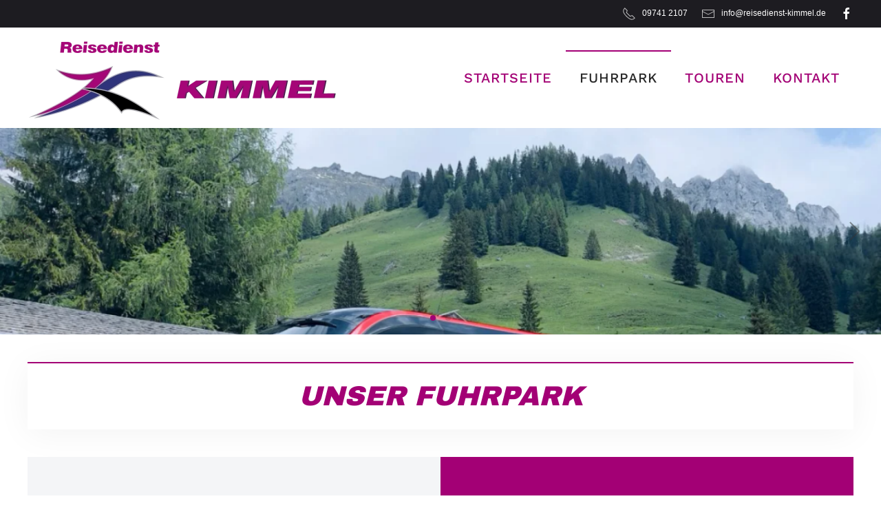

--- FILE ---
content_type: text/html; charset=UTF-8
request_url: https://www.reisedienst-kimmel.de/fuhrpark/
body_size: 10011
content:
<!DOCTYPE html>
<html lang="de">
    <head>
        <meta charset="UTF-8">
        <meta name="viewport" content="width=device-width, initial-scale=1">
        <link rel="icon" href="/wp-content/themes/yootheme/packages/theme-wordpress/assets/images/favicon.png" sizes="any">
                <link rel="apple-touch-icon" href="/wp-content/themes/yootheme/packages/theme-wordpress/assets/images/apple-touch-icon.png">
                <meta name='robots' content='index, follow, max-image-preview:large, max-snippet:-1, max-video-preview:-1' />

	<!-- This site is optimized with the Yoast SEO plugin v26.8 - https://yoast.com/product/yoast-seo-wordpress/ -->
	<title>Fuhrpark - Reisedienst Kimmel GmbH</title>
	<link rel="canonical" href="https://www.reisedienst-kimmel.de/fuhrpark/" />
	<meta property="og:locale" content="de_DE" />
	<meta property="og:type" content="article" />
	<meta property="og:title" content="Fuhrpark - Reisedienst Kimmel GmbH" />
	<meta property="og:description" content="Unser Fuhrpark Neoplan Starliner C Neoplan Starliner C 52 Fahrgastsitze 2 Begleitersitze Luxusliner mit Top Ausstattung 505 PS Baujahr 2015 Neoplan Starliner C Reisebus Neoplan Cityliner L 61 Fahrgastsitze 2 Begleitersitze WC Klimaanlage Kühlschränke neuste Audioanlage neuste Sicherheitstechnik Baujahr 2018 505 PS MERCEDES V KLASSE Mercedes V Klasse VIP shuttle 300 d Viermatic 6 Ledersitze [&hellip;]" />
	<meta property="og:url" content="https://www.reisedienst-kimmel.de/fuhrpark/" />
	<meta property="og:site_name" content="Reisedienst Kimmel GmbH" />
	<meta property="article:modified_time" content="2025-03-25T11:57:23+00:00" />
	<meta name="twitter:card" content="summary_large_image" />
	<meta name="twitter:label1" content="Geschätzte Lesezeit" />
	<meta name="twitter:data1" content="1 Minute" />
	<script type="application/ld+json" class="yoast-schema-graph">{"@context":"https://schema.org","@graph":[{"@type":"WebPage","@id":"https://www.reisedienst-kimmel.de/fuhrpark/","url":"https://www.reisedienst-kimmel.de/fuhrpark/","name":"Fuhrpark - Reisedienst Kimmel GmbH","isPartOf":{"@id":"https://www.reisedienst-kimmel.de/#website"},"datePublished":"2022-11-01T08:57:06+00:00","dateModified":"2025-03-25T11:57:23+00:00","breadcrumb":{"@id":"https://www.reisedienst-kimmel.de/fuhrpark/#breadcrumb"},"inLanguage":"de","potentialAction":[{"@type":"ReadAction","target":["https://www.reisedienst-kimmel.de/fuhrpark/"]}]},{"@type":"BreadcrumbList","@id":"https://www.reisedienst-kimmel.de/fuhrpark/#breadcrumb","itemListElement":[{"@type":"ListItem","position":1,"name":"Startseite","item":"https://www.reisedienst-kimmel.de/"},{"@type":"ListItem","position":2,"name":"Fuhrpark"}]},{"@type":"WebSite","@id":"https://www.reisedienst-kimmel.de/#website","url":"https://www.reisedienst-kimmel.de/","name":"Reisedienst Kimmel GmbH","description":"Omnibus Reiseunternehmen","potentialAction":[{"@type":"SearchAction","target":{"@type":"EntryPoint","urlTemplate":"https://www.reisedienst-kimmel.de/?s={search_term_string}"},"query-input":{"@type":"PropertyValueSpecification","valueRequired":true,"valueName":"search_term_string"}}],"inLanguage":"de"}]}</script>
	<!-- / Yoast SEO plugin. -->


<link rel='dns-prefetch' href='//master.berendsohn-digitalservice.de' />
<link rel="alternate" type="application/rss+xml" title="Reisedienst Kimmel GmbH &raquo; Feed" href="https://www.reisedienst-kimmel.de/feed/" />
<link rel="alternate" type="application/rss+xml" title="Reisedienst Kimmel GmbH &raquo; Kommentar-Feed" href="https://www.reisedienst-kimmel.de/comments/feed/" />
<link rel="alternate" title="oEmbed (JSON)" type="application/json+oembed" href="https://www.reisedienst-kimmel.de/wp-json/oembed/1.0/embed?url=https%3A%2F%2Fwww.reisedienst-kimmel.de%2Ffuhrpark%2F" />
<link rel="alternate" title="oEmbed (XML)" type="text/xml+oembed" href="https://www.reisedienst-kimmel.de/wp-json/oembed/1.0/embed?url=https%3A%2F%2Fwww.reisedienst-kimmel.de%2Ffuhrpark%2F&#038;format=xml" />
<style id='wp-img-auto-sizes-contain-inline-css' type='text/css'>
img:is([sizes=auto i],[sizes^="auto," i]){contain-intrinsic-size:3000px 1500px}
/*# sourceURL=wp-img-auto-sizes-contain-inline-css */
</style>
<style id='wp-emoji-styles-inline-css' type='text/css'>

	img.wp-smiley, img.emoji {
		display: inline !important;
		border: none !important;
		box-shadow: none !important;
		height: 1em !important;
		width: 1em !important;
		margin: 0 0.07em !important;
		vertical-align: -0.1em !important;
		background: none !important;
		padding: 0 !important;
	}
/*# sourceURL=wp-emoji-styles-inline-css */
</style>
<style id='wp-block-library-inline-css' type='text/css'>
:root{--wp-block-synced-color:#7a00df;--wp-block-synced-color--rgb:122,0,223;--wp-bound-block-color:var(--wp-block-synced-color);--wp-editor-canvas-background:#ddd;--wp-admin-theme-color:#007cba;--wp-admin-theme-color--rgb:0,124,186;--wp-admin-theme-color-darker-10:#006ba1;--wp-admin-theme-color-darker-10--rgb:0,107,160.5;--wp-admin-theme-color-darker-20:#005a87;--wp-admin-theme-color-darker-20--rgb:0,90,135;--wp-admin-border-width-focus:2px}@media (min-resolution:192dpi){:root{--wp-admin-border-width-focus:1.5px}}.wp-element-button{cursor:pointer}:root .has-very-light-gray-background-color{background-color:#eee}:root .has-very-dark-gray-background-color{background-color:#313131}:root .has-very-light-gray-color{color:#eee}:root .has-very-dark-gray-color{color:#313131}:root .has-vivid-green-cyan-to-vivid-cyan-blue-gradient-background{background:linear-gradient(135deg,#00d084,#0693e3)}:root .has-purple-crush-gradient-background{background:linear-gradient(135deg,#34e2e4,#4721fb 50%,#ab1dfe)}:root .has-hazy-dawn-gradient-background{background:linear-gradient(135deg,#faaca8,#dad0ec)}:root .has-subdued-olive-gradient-background{background:linear-gradient(135deg,#fafae1,#67a671)}:root .has-atomic-cream-gradient-background{background:linear-gradient(135deg,#fdd79a,#004a59)}:root .has-nightshade-gradient-background{background:linear-gradient(135deg,#330968,#31cdcf)}:root .has-midnight-gradient-background{background:linear-gradient(135deg,#020381,#2874fc)}:root{--wp--preset--font-size--normal:16px;--wp--preset--font-size--huge:42px}.has-regular-font-size{font-size:1em}.has-larger-font-size{font-size:2.625em}.has-normal-font-size{font-size:var(--wp--preset--font-size--normal)}.has-huge-font-size{font-size:var(--wp--preset--font-size--huge)}.has-text-align-center{text-align:center}.has-text-align-left{text-align:left}.has-text-align-right{text-align:right}.has-fit-text{white-space:nowrap!important}#end-resizable-editor-section{display:none}.aligncenter{clear:both}.items-justified-left{justify-content:flex-start}.items-justified-center{justify-content:center}.items-justified-right{justify-content:flex-end}.items-justified-space-between{justify-content:space-between}.screen-reader-text{border:0;clip-path:inset(50%);height:1px;margin:-1px;overflow:hidden;padding:0;position:absolute;width:1px;word-wrap:normal!important}.screen-reader-text:focus{background-color:#ddd;clip-path:none;color:#444;display:block;font-size:1em;height:auto;left:5px;line-height:normal;padding:15px 23px 14px;text-decoration:none;top:5px;width:auto;z-index:100000}html :where(.has-border-color){border-style:solid}html :where([style*=border-top-color]){border-top-style:solid}html :where([style*=border-right-color]){border-right-style:solid}html :where([style*=border-bottom-color]){border-bottom-style:solid}html :where([style*=border-left-color]){border-left-style:solid}html :where([style*=border-width]){border-style:solid}html :where([style*=border-top-width]){border-top-style:solid}html :where([style*=border-right-width]){border-right-style:solid}html :where([style*=border-bottom-width]){border-bottom-style:solid}html :where([style*=border-left-width]){border-left-style:solid}html :where(img[class*=wp-image-]){height:auto;max-width:100%}:where(figure){margin:0 0 1em}html :where(.is-position-sticky){--wp-admin--admin-bar--position-offset:var(--wp-admin--admin-bar--height,0px)}@media screen and (max-width:600px){html :where(.is-position-sticky){--wp-admin--admin-bar--position-offset:0px}}

/*# sourceURL=wp-block-library-inline-css */
</style><style id='global-styles-inline-css' type='text/css'>
:root{--wp--preset--aspect-ratio--square: 1;--wp--preset--aspect-ratio--4-3: 4/3;--wp--preset--aspect-ratio--3-4: 3/4;--wp--preset--aspect-ratio--3-2: 3/2;--wp--preset--aspect-ratio--2-3: 2/3;--wp--preset--aspect-ratio--16-9: 16/9;--wp--preset--aspect-ratio--9-16: 9/16;--wp--preset--color--black: #000000;--wp--preset--color--cyan-bluish-gray: #abb8c3;--wp--preset--color--white: #ffffff;--wp--preset--color--pale-pink: #f78da7;--wp--preset--color--vivid-red: #cf2e2e;--wp--preset--color--luminous-vivid-orange: #ff6900;--wp--preset--color--luminous-vivid-amber: #fcb900;--wp--preset--color--light-green-cyan: #7bdcb5;--wp--preset--color--vivid-green-cyan: #00d084;--wp--preset--color--pale-cyan-blue: #8ed1fc;--wp--preset--color--vivid-cyan-blue: #0693e3;--wp--preset--color--vivid-purple: #9b51e0;--wp--preset--gradient--vivid-cyan-blue-to-vivid-purple: linear-gradient(135deg,rgb(6,147,227) 0%,rgb(155,81,224) 100%);--wp--preset--gradient--light-green-cyan-to-vivid-green-cyan: linear-gradient(135deg,rgb(122,220,180) 0%,rgb(0,208,130) 100%);--wp--preset--gradient--luminous-vivid-amber-to-luminous-vivid-orange: linear-gradient(135deg,rgb(252,185,0) 0%,rgb(255,105,0) 100%);--wp--preset--gradient--luminous-vivid-orange-to-vivid-red: linear-gradient(135deg,rgb(255,105,0) 0%,rgb(207,46,46) 100%);--wp--preset--gradient--very-light-gray-to-cyan-bluish-gray: linear-gradient(135deg,rgb(238,238,238) 0%,rgb(169,184,195) 100%);--wp--preset--gradient--cool-to-warm-spectrum: linear-gradient(135deg,rgb(74,234,220) 0%,rgb(151,120,209) 20%,rgb(207,42,186) 40%,rgb(238,44,130) 60%,rgb(251,105,98) 80%,rgb(254,248,76) 100%);--wp--preset--gradient--blush-light-purple: linear-gradient(135deg,rgb(255,206,236) 0%,rgb(152,150,240) 100%);--wp--preset--gradient--blush-bordeaux: linear-gradient(135deg,rgb(254,205,165) 0%,rgb(254,45,45) 50%,rgb(107,0,62) 100%);--wp--preset--gradient--luminous-dusk: linear-gradient(135deg,rgb(255,203,112) 0%,rgb(199,81,192) 50%,rgb(65,88,208) 100%);--wp--preset--gradient--pale-ocean: linear-gradient(135deg,rgb(255,245,203) 0%,rgb(182,227,212) 50%,rgb(51,167,181) 100%);--wp--preset--gradient--electric-grass: linear-gradient(135deg,rgb(202,248,128) 0%,rgb(113,206,126) 100%);--wp--preset--gradient--midnight: linear-gradient(135deg,rgb(2,3,129) 0%,rgb(40,116,252) 100%);--wp--preset--font-size--small: 13px;--wp--preset--font-size--medium: 20px;--wp--preset--font-size--large: 36px;--wp--preset--font-size--x-large: 42px;--wp--preset--spacing--20: 0.44rem;--wp--preset--spacing--30: 0.67rem;--wp--preset--spacing--40: 1rem;--wp--preset--spacing--50: 1.5rem;--wp--preset--spacing--60: 2.25rem;--wp--preset--spacing--70: 3.38rem;--wp--preset--spacing--80: 5.06rem;--wp--preset--shadow--natural: 6px 6px 9px rgba(0, 0, 0, 0.2);--wp--preset--shadow--deep: 12px 12px 50px rgba(0, 0, 0, 0.4);--wp--preset--shadow--sharp: 6px 6px 0px rgba(0, 0, 0, 0.2);--wp--preset--shadow--outlined: 6px 6px 0px -3px rgb(255, 255, 255), 6px 6px rgb(0, 0, 0);--wp--preset--shadow--crisp: 6px 6px 0px rgb(0, 0, 0);}:where(.is-layout-flex){gap: 0.5em;}:where(.is-layout-grid){gap: 0.5em;}body .is-layout-flex{display: flex;}.is-layout-flex{flex-wrap: wrap;align-items: center;}.is-layout-flex > :is(*, div){margin: 0;}body .is-layout-grid{display: grid;}.is-layout-grid > :is(*, div){margin: 0;}:where(.wp-block-columns.is-layout-flex){gap: 2em;}:where(.wp-block-columns.is-layout-grid){gap: 2em;}:where(.wp-block-post-template.is-layout-flex){gap: 1.25em;}:where(.wp-block-post-template.is-layout-grid){gap: 1.25em;}.has-black-color{color: var(--wp--preset--color--black) !important;}.has-cyan-bluish-gray-color{color: var(--wp--preset--color--cyan-bluish-gray) !important;}.has-white-color{color: var(--wp--preset--color--white) !important;}.has-pale-pink-color{color: var(--wp--preset--color--pale-pink) !important;}.has-vivid-red-color{color: var(--wp--preset--color--vivid-red) !important;}.has-luminous-vivid-orange-color{color: var(--wp--preset--color--luminous-vivid-orange) !important;}.has-luminous-vivid-amber-color{color: var(--wp--preset--color--luminous-vivid-amber) !important;}.has-light-green-cyan-color{color: var(--wp--preset--color--light-green-cyan) !important;}.has-vivid-green-cyan-color{color: var(--wp--preset--color--vivid-green-cyan) !important;}.has-pale-cyan-blue-color{color: var(--wp--preset--color--pale-cyan-blue) !important;}.has-vivid-cyan-blue-color{color: var(--wp--preset--color--vivid-cyan-blue) !important;}.has-vivid-purple-color{color: var(--wp--preset--color--vivid-purple) !important;}.has-black-background-color{background-color: var(--wp--preset--color--black) !important;}.has-cyan-bluish-gray-background-color{background-color: var(--wp--preset--color--cyan-bluish-gray) !important;}.has-white-background-color{background-color: var(--wp--preset--color--white) !important;}.has-pale-pink-background-color{background-color: var(--wp--preset--color--pale-pink) !important;}.has-vivid-red-background-color{background-color: var(--wp--preset--color--vivid-red) !important;}.has-luminous-vivid-orange-background-color{background-color: var(--wp--preset--color--luminous-vivid-orange) !important;}.has-luminous-vivid-amber-background-color{background-color: var(--wp--preset--color--luminous-vivid-amber) !important;}.has-light-green-cyan-background-color{background-color: var(--wp--preset--color--light-green-cyan) !important;}.has-vivid-green-cyan-background-color{background-color: var(--wp--preset--color--vivid-green-cyan) !important;}.has-pale-cyan-blue-background-color{background-color: var(--wp--preset--color--pale-cyan-blue) !important;}.has-vivid-cyan-blue-background-color{background-color: var(--wp--preset--color--vivid-cyan-blue) !important;}.has-vivid-purple-background-color{background-color: var(--wp--preset--color--vivid-purple) !important;}.has-black-border-color{border-color: var(--wp--preset--color--black) !important;}.has-cyan-bluish-gray-border-color{border-color: var(--wp--preset--color--cyan-bluish-gray) !important;}.has-white-border-color{border-color: var(--wp--preset--color--white) !important;}.has-pale-pink-border-color{border-color: var(--wp--preset--color--pale-pink) !important;}.has-vivid-red-border-color{border-color: var(--wp--preset--color--vivid-red) !important;}.has-luminous-vivid-orange-border-color{border-color: var(--wp--preset--color--luminous-vivid-orange) !important;}.has-luminous-vivid-amber-border-color{border-color: var(--wp--preset--color--luminous-vivid-amber) !important;}.has-light-green-cyan-border-color{border-color: var(--wp--preset--color--light-green-cyan) !important;}.has-vivid-green-cyan-border-color{border-color: var(--wp--preset--color--vivid-green-cyan) !important;}.has-pale-cyan-blue-border-color{border-color: var(--wp--preset--color--pale-cyan-blue) !important;}.has-vivid-cyan-blue-border-color{border-color: var(--wp--preset--color--vivid-cyan-blue) !important;}.has-vivid-purple-border-color{border-color: var(--wp--preset--color--vivid-purple) !important;}.has-vivid-cyan-blue-to-vivid-purple-gradient-background{background: var(--wp--preset--gradient--vivid-cyan-blue-to-vivid-purple) !important;}.has-light-green-cyan-to-vivid-green-cyan-gradient-background{background: var(--wp--preset--gradient--light-green-cyan-to-vivid-green-cyan) !important;}.has-luminous-vivid-amber-to-luminous-vivid-orange-gradient-background{background: var(--wp--preset--gradient--luminous-vivid-amber-to-luminous-vivid-orange) !important;}.has-luminous-vivid-orange-to-vivid-red-gradient-background{background: var(--wp--preset--gradient--luminous-vivid-orange-to-vivid-red) !important;}.has-very-light-gray-to-cyan-bluish-gray-gradient-background{background: var(--wp--preset--gradient--very-light-gray-to-cyan-bluish-gray) !important;}.has-cool-to-warm-spectrum-gradient-background{background: var(--wp--preset--gradient--cool-to-warm-spectrum) !important;}.has-blush-light-purple-gradient-background{background: var(--wp--preset--gradient--blush-light-purple) !important;}.has-blush-bordeaux-gradient-background{background: var(--wp--preset--gradient--blush-bordeaux) !important;}.has-luminous-dusk-gradient-background{background: var(--wp--preset--gradient--luminous-dusk) !important;}.has-pale-ocean-gradient-background{background: var(--wp--preset--gradient--pale-ocean) !important;}.has-electric-grass-gradient-background{background: var(--wp--preset--gradient--electric-grass) !important;}.has-midnight-gradient-background{background: var(--wp--preset--gradient--midnight) !important;}.has-small-font-size{font-size: var(--wp--preset--font-size--small) !important;}.has-medium-font-size{font-size: var(--wp--preset--font-size--medium) !important;}.has-large-font-size{font-size: var(--wp--preset--font-size--large) !important;}.has-x-large-font-size{font-size: var(--wp--preset--font-size--x-large) !important;}
/*# sourceURL=global-styles-inline-css */
</style>

<style id='classic-theme-styles-inline-css' type='text/css'>
/*! This file is auto-generated */
.wp-block-button__link{color:#fff;background-color:#32373c;border-radius:9999px;box-shadow:none;text-decoration:none;padding:calc(.667em + 2px) calc(1.333em + 2px);font-size:1.125em}.wp-block-file__button{background:#32373c;color:#fff;text-decoration:none}
/*# sourceURL=/wp-includes/css/classic-themes.min.css */
</style>
<link rel='stylesheet' id='global-style-css' href='https://master.berendsohn-digitalservice.de/wp-content/themes/yootheme-child/style.css?ver=6.9' type='text/css' media='all' />
<link rel='stylesheet' id='exggmap-style-css' href='https://www.reisedienst-kimmel.de/wp-content/plugins/exactly-gdpr-google-maps/public/css/styles.css?ver=1.0.16' type='text/css' media='all' />
<link rel='stylesheet' id='yootheme-child-style-css' href='https://www.reisedienst-kimmel.de/wp-content/themes/yootheme-child/style.css?ver=6.9' type='text/css' media='all' />
<link href="https://www.reisedienst-kimmel.de/wp-content/themes/yootheme/css/theme.1.css?ver=1741032413" rel="stylesheet">
<link href="https://www.reisedienst-kimmel.de/wp-content/themes/yootheme/css/theme.update.css?ver=4.3.5" rel="stylesheet">
<script type="text/javascript" src="https://www.reisedienst-kimmel.de/wp-includes/js/jquery/jquery.min.js?ver=3.7.1" id="jquery-core-js"></script>
<script type="text/javascript" src="https://www.reisedienst-kimmel.de/wp-includes/js/jquery/jquery-migrate.min.js?ver=3.4.1" id="jquery-migrate-js"></script>
<script type="text/javascript" src="https://www.reisedienst-kimmel.de/wp-content/plugins/exactly-gdpr-google-maps/public/js/script.js?ver=1.0.16" id="exggmap-script-js"></script>
<link rel="https://api.w.org/" href="https://www.reisedienst-kimmel.de/wp-json/" /><link rel="alternate" title="JSON" type="application/json" href="https://www.reisedienst-kimmel.de/wp-json/wp/v2/pages/11" /><link rel="EditURI" type="application/rsd+xml" title="RSD" href="https://www.reisedienst-kimmel.de/xmlrpc.php?rsd" />
<meta name="generator" content="WordPress 6.9" />
<link rel='shortlink' href='https://www.reisedienst-kimmel.de/?p=11' />
<script src="https://www.reisedienst-kimmel.de/wp-content/themes/yootheme/vendor/assets/uikit/dist/js/uikit.min.js?ver=4.3.5"></script>
<script src="https://www.reisedienst-kimmel.de/wp-content/themes/yootheme/vendor/assets/uikit/dist/js/uikit-icons-horizon.min.js?ver=4.3.5"></script>
<script src="https://www.reisedienst-kimmel.de/wp-content/themes/yootheme/js/theme.js?ver=4.3.5"></script>
<script>window.yootheme ||= {}; var $theme = yootheme.theme = {"i18n":{"close":{"label":"Close"},"totop":{"label":"Back to top"},"marker":{"label":"Open"},"navbarToggleIcon":{"label":"Open menu"},"paginationPrevious":{"label":"Previous page"},"paginationNext":{"label":"Next page"},"searchIcon":{"toggle":"Open Search","submit":"Submit Search"},"slider":{"next":"Next slide","previous":"Previous slide","slideX":"Slide %s","slideLabel":"%s of %s"},"slideshow":{"next":"Next slide","previous":"Previous slide","slideX":"Slide %s","slideLabel":"%s of %s"},"lightboxPanel":{"next":"Next slide","previous":"Previous slide","slideLabel":"%s of %s","close":"Close"}}};</script>
<link rel="icon" href="/wp-content/themes/yootheme/packages/theme-wordpress/assets/images/favicon.png" sizes="any">
<link rel="apple-touch-icon" href="/wp-content/themes/yootheme/packages/theme-wordpress/assets/images/apple-touch-icon.png">
		<style type="text/css" id="wp-custom-css">
			strong{
	font-weight:bold;
}		</style>
		    </head>
    <body class="wp-singular page-template-default page page-id-11 wp-theme-yootheme wp-child-theme-yootheme-child ">

        
        <div class="uk-hidden-visually uk-notification uk-notification-top-left uk-width-auto">
            <div class="uk-notification-message">
                <a href="#tm-main">Skip to main content</a>
            </div>
        </div>

        
        
        <div class="tm-page">

                        


<header class="tm-header-mobile uk-hidden@m">


    
        <div class="uk-navbar-container">

            <div class="uk-container uk-container-expand">
                <nav class="uk-navbar" uk-navbar="{&quot;align&quot;:&quot;left&quot;,&quot;container&quot;:&quot;.tm-header-mobile&quot;,&quot;boundary&quot;:&quot;.tm-header-mobile .uk-navbar-container&quot;}">

                                        <div class="uk-navbar-left">

                        
                                                    <a uk-toggle href="#tm-dialog-mobile" class="uk-navbar-toggle">

        
        <div uk-navbar-toggle-icon></div>

        
    </a>                        
                    </div>
                    
                                        <div class="uk-navbar-center">

                                                    <a href="https://www.reisedienst-kimmel.de/" aria-label="Zurück zur Startseite" class="uk-logo uk-navbar-item">
    <picture>
<source type="image/webp" srcset="/wp-content/themes/yootheme/cache/a6/0211570-a642fdbe.webp 220w, /wp-content/themes/yootheme/cache/1c/0211570-1ca1256b.webp 440w" sizes="(min-width: 220px) 220px">
<img alt loading="eager" src="/wp-content/themes/yootheme/cache/4e/0211570-4e7dc584.png" width="220" height="71">
</picture></a>                        
                        
                    </div>
                    
                    
                </nav>
            </div>

        </div>

    



        <div id="tm-dialog-mobile" uk-offcanvas="container: true; overlay: true" mode="slide">
        <div class="uk-offcanvas-bar uk-flex uk-flex-column">

                        <button class="uk-offcanvas-close uk-close-large" type="button" uk-close uk-toggle="cls: uk-close-large; mode: media; media: @s"></button>
            
                        <div class="uk-margin-auto-bottom">
                
<div class="uk-panel widget widget_nav_menu" id="nav_menu-2">

    
    
<ul class="uk-nav uk-nav-default">
    
	<li class="menu-item menu-item-type-post_type menu-item-object-page menu-item-home"><a href="https://www.reisedienst-kimmel.de/"> Startseite</a></li>
	<li class="menu-item menu-item-type-post_type menu-item-object-page current-menu-item page_item page-item-11 current_page_item uk-active"><a href="https://www.reisedienst-kimmel.de/fuhrpark/"> Fuhrpark</a></li>
	<li class="menu-item menu-item-type-post_type menu-item-object-page"><a href="https://www.reisedienst-kimmel.de/touren/"> Touren</a></li>
	<li class="menu-item menu-item-type-post_type menu-item-object-page"><a href="https://www.reisedienst-kimmel.de/kontakt/"> Kontakt</a></li></ul>

</div>
            </div>
            
            
        </div>
    </div>
    
    
    

</header>


<div class="tm-toolbar tm-toolbar-default uk-visible@m">
    <div class="uk-container uk-flex uk-flex-middle">

        
                <div class="uk-margin-auto-left">
            <div class="uk-grid-medium uk-child-width-auto uk-flex-middle" uk-grid="margin: uk-margin-small-top">
                <div>
<div class="uk-panel widget widget_custom_html" id="custom_html-3">

    
    <div class="textwidget custom-html-widget"><span uk-icon="icon: receiver"></span>
&nbsp;<a href="tel:+4997412107"> 09741 2107</a></div>
</div>
</div><div>
<div class="uk-panel widget widget_custom_html" id="custom_html-4">

    
    <div class="textwidget custom-html-widget"><span uk-icon="icon: mail"></span>
&nbsp;<a href="mailto:info@reisedienst-kimmel.de"> info@reisedienst-kimmel.de</a></div>
</div>
</div><div>
<div class="uk-panel widget widget_custom_html" id="custom_html-5">

    
    <div class="textwidget custom-html-widget"><a href="#" uk-icon="icon: facebook"></a></div>
</div>
</div>            </div>
        </div>
        
    </div>
</div>

<header class="tm-header uk-visible@m">



    
        <div class="uk-navbar-container">

            <div class="uk-container">
                <nav class="uk-navbar" uk-navbar="{&quot;align&quot;:&quot;left&quot;,&quot;container&quot;:&quot;.tm-header&quot;,&quot;boundary&quot;:&quot;.tm-header .uk-navbar-container&quot;}">

                                        <div class="uk-navbar-left">

                                                    <a href="https://www.reisedienst-kimmel.de/" aria-label="Zurück zur Startseite" class="uk-logo uk-navbar-item">
    <picture>
<source type="image/webp" srcset="/wp-content/themes/yootheme/cache/6e/0211570-6ed29b40.webp 450w, /wp-content/themes/yootheme/cache/aa/0211570-aa875205.webp 768w, /wp-content/themes/yootheme/cache/86/0211570-86a57870.webp 900w" sizes="(min-width: 450px) 450px">
<img alt loading="eager" src="/wp-content/themes/yootheme/cache/86/0211570-86eda37a.png" width="450" height="146">
</picture></a>                        
                        
                        
                    </div>
                    
                    
                                        <div class="uk-navbar-right">

                                                    
<ul class="uk-navbar-nav">
    
	<li class="menu-item menu-item-type-post_type menu-item-object-page menu-item-home"><a href="https://www.reisedienst-kimmel.de/"> Startseite</a></li>
	<li class="menu-item menu-item-type-post_type menu-item-object-page current-menu-item page_item page-item-11 current_page_item uk-active"><a href="https://www.reisedienst-kimmel.de/fuhrpark/"> Fuhrpark</a></li>
	<li class="menu-item menu-item-type-post_type menu-item-object-page"><a href="https://www.reisedienst-kimmel.de/touren/"> Touren</a></li>
	<li class="menu-item menu-item-type-post_type menu-item-object-page"><a href="https://www.reisedienst-kimmel.de/kontakt/"> Kontakt</a></li></ul>
                        
                                                                            
                    </div>
                    
                </nav>
            </div>

        </div>

    







</header>

            
            
            <main id="tm-main" >

                <!-- Builder #page -->
<div class="uk-section-default uk-section uk-padding-remove-top uk-padding-remove-bottom">
    
        
        
        
            
                
                    <div class="uk-grid tm-grid-expand uk-child-width-1-1 uk-grid-margin">
<div class="uk-width-1-1">
    
        
            
            
            
                
                    
<div uk-slideshow="minHeight: 300; maxHeight: 550;" class="uk-margin">
    <div class="uk-position-relative">
        
            <ul class="uk-slideshow-items">                
                    <li class="el-item">


        <div class="uk-position-cover uk-animation-kenburns uk-animation-reverse uk-transform-origin-center-left" style="-webkit-animation-duration: 26s; animation-duration: 26s;">    
        <picture>
<source type="image/webp" srcset="/wp-content/themes/yootheme/cache/dc/image00011-web-dc877ca2.webp 768w, /wp-content/themes/yootheme/cache/71/image00011-web-71f040dc.webp 1024w, /wp-content/themes/yootheme/cache/c7/image00011-web-c725c07c.webp 1366w, /wp-content/themes/yootheme/cache/4e/image00011-web-4e2e9b9a.webp 1600w, /wp-content/themes/yootheme/cache/59/image00011-web-59ef857c.webp 1920w" sizes="(max-aspect-ratio: 1920/1080) 178vh">
<img decoding="async" src="/wp-content/themes/yootheme/cache/0d/image00011-web-0d97c2bf.jpeg" width="1920" height="1080" class="el-image" alt loading="lazy" uk-cover>
</picture>        
        </div>    



</li>
                
                    <li class="el-item">


        <div class="uk-position-cover uk-animation-kenburns uk-animation-reverse uk-transform-origin-center-left" style="-webkit-animation-duration: 26s; animation-duration: 26s;">    
        <picture>
<source type="image/webp" srcset="/wp-content/themes/yootheme/cache/6f/AdobeStock_88589098_Preview-6f9535b8.webp 768w, /wp-content/themes/yootheme/cache/b6/AdobeStock_88589098_Preview-b6678f2c.webp 1000w" sizes="(max-aspect-ratio: 1000/667) 150vh">
<img decoding="async" src="/wp-content/themes/yootheme/cache/8d/AdobeStock_88589098_Preview-8ddda81b.jpeg" width="1000" height="667" class="el-image" alt loading="lazy" uk-cover>
</picture>        
        </div>    



</li>
                            </ul>
        
                <div class="uk-visible@s"><a class="el-slidenav uk-position-medium uk-position-center-left" href="#" uk-slidenav-previous uk-slideshow-item="previous"></a><a class="el-slidenav uk-position-medium uk-position-center-right" href="#" uk-slidenav-next uk-slideshow-item="next"></a></div>        
                
<div class="uk-position-bottom-center uk-position-medium uk-visible@s">
<ul class="el-nav uk-slideshow-nav uk-dotnav uk-flex-center" uk-margin>        <li uk-slideshow-item="0">
        <a href="#"></a>
    </li>
        <li uk-slideshow-item="1">
        <a href="#"></a>
    </li>
    </ul>
</div>        
    </div>
    
</div>
                
            
        
    
</div></div>
                
            
        
    
</div>
<div class="uk-section-default uk-section uk-section-small" uk-scrollspy="target: [uk-scrollspy-class]; cls: uk-animation-scale-up; delay: 200;">
    
        
        
        
            
                                <div class="uk-container uk-container-large">                
                    <div class="uk-grid tm-grid-expand uk-child-width-1-1 uk-grid-margin">
<div class="uk-width-1-1">
    
        
            
            
            
                
                    
<div class="uk-card uk-card-default uk-card-small uk-card-body uk-margin-remove-first-child uk-margin uk-text-center" uk-scrollspy-class>
    
        
            
                
            
            
                                                
                
                    

        
                <h1 class="el-title uk-h1 uk-margin-top uk-margin-remove-bottom">                        Unser Fuhrpark                    </h1>        
        
    
        
        
        
        
        

                
                
            
        
    
</div>
                
            
        
    
</div></div><div class="uk-grid tm-grid-expand uk-grid-column-collapse uk-grid-margin" uk-grid>
<div class="uk-grid-item-match uk-width-1-2@m">
        <div class="uk-tile-muted uk-tile uk-flex uk-flex-middle">    
        
            
            
                        <div class="uk-panel uk-width-1-1">            
                
                    
<div class="uk-panel uk-margin-remove-first-child uk-margin" uk-scrollspy-class>
    
        
            
                
            
            
                                

    
                <picture>
<source type="image/webp" srcset="/wp-content/themes/yootheme/cache/2d/241164071_202004478514392_7036061755204922192_n-2d928623.webp 768w, /wp-content/themes/yootheme/cache/c7/241164071_202004478514392_7036061755204922192_n-c7e2c27a.webp 960w" sizes="(min-width: 960px) 960px">
<img decoding="async" src="/wp-content/themes/yootheme/cache/02/241164071_202004478514392_7036061755204922192_n-023c8e2a.jpeg" width="960" height="960" alt loading="lazy" class="el-image">
</picture>        
        
    
                
                
                    

        
                <h3 class="el-title uk-margin-top uk-margin-remove-bottom">                        Neoplan Starliner C                    </h3>        
        
    
        
        
                <div class="el-content uk-panel uk-margin-top"><ul>
<li><span>Neoplan Starliner C</span></li>
<li><span>52 Fahrgastsitze</span></li>
<li><span>2 Begleitersitze</span></li>
<li><span>Luxusliner mit Top Ausstattung</span></li>
<li><span>505 PS</span></li>
<li><span>Baujahr 2015</span></li>
</ul></div>        
        
        

                
                
            
        
    
</div>
                
                        </div>            
        
        </div>    
</div>
<div class="uk-grid-item-match uk-width-1-2@m">
        <div class="uk-tile-primary uk-tile">    
        
            
            
            
                
                    
<div class="uk-panel uk-margin-remove-first-child uk-margin" uk-scrollspy-class>
    
        
            
                
            
            
                                

    
                <picture>
<source type="image/webp" srcset="/wp-content/themes/yootheme/cache/dc/image00011-web-dc877ca2.webp 768w, /wp-content/themes/yootheme/cache/71/image00011-web-71f040dc.webp 1024w, /wp-content/themes/yootheme/cache/c7/image00011-web-c725c07c.webp 1366w, /wp-content/themes/yootheme/cache/4e/image00011-web-4e2e9b9a.webp 1600w, /wp-content/themes/yootheme/cache/59/image00011-web-59ef857c.webp 1920w" sizes="(min-width: 1920px) 1920px">
<img decoding="async" src="/wp-content/themes/yootheme/cache/0d/image00011-web-0d97c2bf.jpeg" width="1920" height="1080" alt loading="lazy" class="el-image">
</picture>        
        
    
                
                
                    

        
                <h3 class="el-title uk-heading-bullet uk-margin-top uk-margin-remove-bottom">                        Neoplan Starliner C                    </h3>        
        
    
        
        
                <div class="el-content uk-panel uk-margin-top"><ul>
<li>Reisebus</li>
<li>Neoplan Cityliner L</li>
<li>61 Fahrgastsitze</li>
<li>2 Begleitersitze</li>
<li>WC</li>
<li>Klimaanlage</li>
<li>Kühlschränke</li>
<li>neuste Audioanlage</li>
<li>neuste Sicherheitstechnik</li>
<li>Baujahr 2018</li>
<li>505 PS</li>
</ul></div>        
        
        

                
                
            
        
    
</div>
                
            
        
        </div>    
</div></div><div class="uk-grid tm-grid-expand uk-grid-collapse" uk-grid>
<div class="uk-grid-item-match uk-width-1-2@m">
        <div class="uk-tile-primary uk-tile">    
        
            
            
            
                
                    
<div class="uk-panel uk-margin" uk-scrollspy-class>
    
        
            
                
            
            
                                

    
                <picture>
<source type="image/webp" srcset="/wp-content/themes/yootheme/cache/f0/merc_v_vip-f045244b.webp 629w" sizes="(min-width: 629px) 629px">
<img decoding="async" src="/wp-content/themes/yootheme/cache/73/merc_v_vip-7348d8ab.jpeg" width="629" height="508" alt="mercedes_v-klasse" loading="lazy" class="el-image">
</picture>        
        
    
                
                                <div class="uk-padding-small uk-margin-remove-first-child">                
                    

        
                <h3 class="el-title uk-margin-small-top uk-margin-remove-bottom">                        MERCEDES V KLASSE                    </h3>        
        
    
        
        
                <div class="el-content uk-panel uk-margin-top"><ul>
<li>Mercedes V Klasse</li>
<li>VIP shuttle</li>
<li>300 d Viermatic</li>
<li>6 Ledersitze</li>
<li>als Flughafenshuttle oder für Kurgäste als Shuttle eingesetzt</li>
</ul></div>        
        
        

                                </div>                
                
            
        
    
</div>
                
            
        
        </div>    
</div>
<div class="uk-grid-item-match uk-width-1-2@m">
        <div class="uk-tile-muted uk-tile uk-flex uk-flex-middle">    
        
            
            
                        <div class="uk-panel uk-width-1-1">            
                
                    
<div class="uk-panel uk-margin" uk-scrollspy-class>
    
        
            
                
            
            
                                

    
                <picture>
<source type="image/webp" srcset="/wp-content/themes/yootheme/cache/cc/merc_v-cce5c5ad.webp 768w, /wp-content/themes/yootheme/cache/a5/merc_v-a5290d60.webp 884w" sizes="(min-width: 884px) 884px">
<img decoding="async" src="/wp-content/themes/yootheme/cache/a9/merc_v-a9b55d11.jpeg" width="884" height="569" alt="mercedes_vito" loading="lazy" class="el-image">
</picture>        
        
    
                
                                <div class="uk-padding-small uk-margin-remove-first-child">                
                    

        
                <h3 class="el-title uk-margin-top uk-margin-remove-bottom">                        Mercedes Vito                    </h3>        
        
    
        
        
                <div class="el-content uk-panel uk-margin-top"><ul>
<li><span>Viermatic</span></li>
<li><span>für den Schul-/ Kindergartenverkehr</span></li>
<li><span>speziell für die Rhön</span></li>
<li><span>Der Wagen kann auch in den Ferien und an den Wochenenden angemietet werden</span></li>
</ul></div>        
        
        

                                </div>                
                
            
        
    
</div>
                
                        </div>            
        
        </div>    
</div></div><div class="uk-grid tm-grid-expand uk-grid-collapse" uk-grid>
<div class="uk-grid-item-match uk-width-1-2@m">
        <div class="uk-tile-muted uk-tile uk-flex uk-flex-middle">    
        
            
            
                        <div class="uk-panel uk-width-1-1">            
                
                    
<div class="uk-panel uk-margin-remove-first-child uk-margin" uk-scrollspy-class>
    
        
            
                
            
            
                                

    
                <picture>
<source type="image/webp" srcset="/wp-content/themes/yootheme/cache/2b/image00020-2b265204.webp 768w, /wp-content/themes/yootheme/cache/dd/image00020-dda0ac30.webp 1024w, /wp-content/themes/yootheme/cache/d9/image00020-d9eb0e42.webp 1366w, /wp-content/themes/yootheme/cache/57/image00020-57efa7e4.webp 1440w" sizes="(min-width: 1440px) 1440px">
<img decoding="async" src="/wp-content/themes/yootheme/cache/0e/image00020-0e112fd7.jpeg" width="1440" height="1080" alt loading="lazy" class="el-image">
</picture>        
        
    
                
                
                    

        
                <h3 class="el-title uk-margin-top uk-margin-remove-bottom">                        Kia                    </h3>        
        
    
        
        
                <div class="el-content uk-panel uk-margin-top"><ul>
<li>Elektrofahrzeug</li>
<li>Promotion Fahrzeug</li>
<li>auch anzumieten</li>
<li>Bj 2021</li>
</ul></div>        
        
        

                
                
            
        
    
</div>
                
                        </div>            
        
        </div>    
</div>
<div class="uk-grid-item-match uk-width-1-2@m">
        <div class="uk-tile-primary uk-tile">    
        
            
            
            
                
                    
<div class="uk-panel uk-margin-remove-first-child uk-margin" uk-scrollspy-class>
    
        
            
                
            
            
                                

    
                <picture>
<source type="image/webp" srcset="/wp-content/themes/yootheme/cache/e1/image00019-e19e25df.webp 768w, /wp-content/themes/yootheme/cache/cc/image00019-cc6b1f1b.webp 1024w, /wp-content/themes/yootheme/cache/75/image00019-75463cb1.webp 1366w, /wp-content/themes/yootheme/cache/45/image00019-45cf67c0.webp 1440w" sizes="(min-width: 1440px) 1440px">
<img decoding="async" src="/wp-content/themes/yootheme/cache/6f/image00019-6f2ae2e4.jpeg" width="1440" height="1080" alt loading="lazy" class="el-image">
</picture>        
        
    
                
                
                    

        
                <h3 class="el-title uk-margin-top uk-margin-remove-bottom">                        Fiat Talento                    </h3>        
        
    
        
        
                <div class="el-content uk-panel uk-margin-top"><ul>
<li>9-Sitzer</li>
<li>für den Linienverkehr, Kindergarten und Schulverkehr</li>
<li>Der Wagen kann auch in den Ferien und an den Wochenenden angemietet werden</li>
<li>Neuzulassung Sept. 2019</li>
</ul></div>        
        
        

                
                
            
        
    
</div>
                
            
        
        </div>    
</div></div><div class="uk-grid tm-grid-expand uk-grid-collapse" uk-grid>
<div class="uk-grid-item-match uk-width-1-2@m">
        <div class="uk-tile-primary uk-tile">    
        
            
            
            
                
                    
<div class="uk-panel uk-margin-remove-first-child uk-margin" uk-scrollspy-class>
    
        
            
                
            
            
                                

    
                <picture>
<source type="image/webp" srcset="/wp-content/themes/yootheme/cache/f4/image00023-f46f42b1.webp 768w, /wp-content/themes/yootheme/cache/66/image00023-6674a223.webp 1024w, /wp-content/themes/yootheme/cache/5d/image00023-5dee9b92.webp 1366w, /wp-content/themes/yootheme/cache/ed/image00023-edbaa3f3.webp 1440w" sizes="(min-width: 1440px) 1440px">
<img decoding="async" src="/wp-content/themes/yootheme/cache/85/image00023-85c211ce.jpeg" width="1440" height="1080" alt loading="lazy" class="el-image">
</picture>        
        
    
                
                
                    

        
                <h3 class="el-title uk-margin-top uk-margin-remove-bottom">                        Setra Omnibusse                    </h3>        
        
    
        
        
                <div class="el-content uk-panel uk-margin-top"><ul>
<li>Linienbusse / Omnibusse für Überland Schülerverkehr</li>
</ul></div>        
        
        

                
                
            
        
    
</div>
                
            
        
        </div>    
</div>
<div class="uk-grid-item-match uk-width-1-2@m">
        <div class="uk-tile-muted uk-tile uk-flex uk-flex-middle">    
        
            
            
                        <div class="uk-panel uk-width-1-1">            
                
                    
                
                        </div>            
        
        </div>    
</div></div>
                                </div>                
            
        
    
</div>        
            </main>

            
                        <footer>
                <!-- Builder #footer -->
<div class="uk-section-default uk-section uk-section-xsmall">
    
        
        
        
            
                                <div class="uk-container uk-container-large">                
                    <div class="uk-grid tm-grid-expand uk-grid-margin" uk-grid>
<div class="uk-grid-item-match uk-flex-middle uk-width-1-3@m">
    
        
            
            
                        <div class="uk-panel uk-width-1-1">            
                
                    
<div class="uk-margin">
    
    
        
        
<a class="el-content uk-button uk-button-default" href="/datenschutz/">
    
        Datenschutz    
    
</a>

        
    
    
</div>

                
                        </div>            
        
    
</div>
<div class="uk-width-1-3@m">
    
        
            
            
            
                
                    
<div class="uk-margin">
        <picture>
<source type="image/webp" srcset="/wp-content/themes/yootheme/cache/60/0211570-60002719.webp 350w, /wp-content/themes/yootheme/cache/30/0211570-30bf9569.webp 699w, /wp-content/themes/yootheme/cache/73/0211570-73982b1f.webp 700w" sizes="(min-width: 350px) 350px">
<img src="/wp-content/themes/yootheme/cache/a6/0211570-a6e4c193.png" width="350" height="114" class="el-image" alt="Logo Reisedienst Kimmel" loading="lazy">
</picture>    
    
</div>
<div class="uk-margin uk-text-center">
    
    
        
        
<a class="el-content uk-button uk-button-primary" href="/wp-content/uploads/2024/07/AGB-Reisedienst-Kimmel.pdf" target="_blank">
    
        AGB    
    
</a>

        
    
    
</div>

                
            
        
    
</div>
<div class="uk-grid-item-match uk-flex-middle uk-width-1-3@m">
    
        
            
            
                        <div class="uk-panel uk-width-1-1">            
                
                    
<div class="uk-margin uk-text-right">
    
    
        
        
<a class="el-content uk-button uk-button-default" href="/impressum/">
    
        Impressum    
    
</a>

        
    
    
</div>

                
                        </div>            
        
    
</div></div>
                                </div>                
            
        
    
</div>            </footer>
            
        </div>

        
        <script type="speculationrules">
{"prefetch":[{"source":"document","where":{"and":[{"href_matches":"/*"},{"not":{"href_matches":["/wp-*.php","/wp-admin/*","/wp-content/uploads/*","/wp-content/*","/wp-content/plugins/*","/wp-content/themes/yootheme-child/*","/wp-content/themes/yootheme/*","/*\\?(.+)"]}},{"not":{"selector_matches":"a[rel~=\"nofollow\"]"}},{"not":{"selector_matches":".no-prefetch, .no-prefetch a"}}]},"eagerness":"conservative"}]}
</script>
<script type="text/javascript" src="https://www.reisedienst-kimmel.de/wp-content/plugins/widgetkit/assets/js/maps.js?ver=6.9" id="widgetkit-maps-js"></script>
<script id="wp-emoji-settings" type="application/json">
{"baseUrl":"https://s.w.org/images/core/emoji/17.0.2/72x72/","ext":".png","svgUrl":"https://s.w.org/images/core/emoji/17.0.2/svg/","svgExt":".svg","source":{"concatemoji":"https://www.reisedienst-kimmel.de/wp-includes/js/wp-emoji-release.min.js?ver=6.9"}}
</script>
<script type="module">
/* <![CDATA[ */
/*! This file is auto-generated */
const a=JSON.parse(document.getElementById("wp-emoji-settings").textContent),o=(window._wpemojiSettings=a,"wpEmojiSettingsSupports"),s=["flag","emoji"];function i(e){try{var t={supportTests:e,timestamp:(new Date).valueOf()};sessionStorage.setItem(o,JSON.stringify(t))}catch(e){}}function c(e,t,n){e.clearRect(0,0,e.canvas.width,e.canvas.height),e.fillText(t,0,0);t=new Uint32Array(e.getImageData(0,0,e.canvas.width,e.canvas.height).data);e.clearRect(0,0,e.canvas.width,e.canvas.height),e.fillText(n,0,0);const a=new Uint32Array(e.getImageData(0,0,e.canvas.width,e.canvas.height).data);return t.every((e,t)=>e===a[t])}function p(e,t){e.clearRect(0,0,e.canvas.width,e.canvas.height),e.fillText(t,0,0);var n=e.getImageData(16,16,1,1);for(let e=0;e<n.data.length;e++)if(0!==n.data[e])return!1;return!0}function u(e,t,n,a){switch(t){case"flag":return n(e,"\ud83c\udff3\ufe0f\u200d\u26a7\ufe0f","\ud83c\udff3\ufe0f\u200b\u26a7\ufe0f")?!1:!n(e,"\ud83c\udde8\ud83c\uddf6","\ud83c\udde8\u200b\ud83c\uddf6")&&!n(e,"\ud83c\udff4\udb40\udc67\udb40\udc62\udb40\udc65\udb40\udc6e\udb40\udc67\udb40\udc7f","\ud83c\udff4\u200b\udb40\udc67\u200b\udb40\udc62\u200b\udb40\udc65\u200b\udb40\udc6e\u200b\udb40\udc67\u200b\udb40\udc7f");case"emoji":return!a(e,"\ud83e\u1fac8")}return!1}function f(e,t,n,a){let r;const o=(r="undefined"!=typeof WorkerGlobalScope&&self instanceof WorkerGlobalScope?new OffscreenCanvas(300,150):document.createElement("canvas")).getContext("2d",{willReadFrequently:!0}),s=(o.textBaseline="top",o.font="600 32px Arial",{});return e.forEach(e=>{s[e]=t(o,e,n,a)}),s}function r(e){var t=document.createElement("script");t.src=e,t.defer=!0,document.head.appendChild(t)}a.supports={everything:!0,everythingExceptFlag:!0},new Promise(t=>{let n=function(){try{var e=JSON.parse(sessionStorage.getItem(o));if("object"==typeof e&&"number"==typeof e.timestamp&&(new Date).valueOf()<e.timestamp+604800&&"object"==typeof e.supportTests)return e.supportTests}catch(e){}return null}();if(!n){if("undefined"!=typeof Worker&&"undefined"!=typeof OffscreenCanvas&&"undefined"!=typeof URL&&URL.createObjectURL&&"undefined"!=typeof Blob)try{var e="postMessage("+f.toString()+"("+[JSON.stringify(s),u.toString(),c.toString(),p.toString()].join(",")+"));",a=new Blob([e],{type:"text/javascript"});const r=new Worker(URL.createObjectURL(a),{name:"wpTestEmojiSupports"});return void(r.onmessage=e=>{i(n=e.data),r.terminate(),t(n)})}catch(e){}i(n=f(s,u,c,p))}t(n)}).then(e=>{for(const n in e)a.supports[n]=e[n],a.supports.everything=a.supports.everything&&a.supports[n],"flag"!==n&&(a.supports.everythingExceptFlag=a.supports.everythingExceptFlag&&a.supports[n]);var t;a.supports.everythingExceptFlag=a.supports.everythingExceptFlag&&!a.supports.flag,a.supports.everything||((t=a.source||{}).concatemoji?r(t.concatemoji):t.wpemoji&&t.twemoji&&(r(t.twemoji),r(t.wpemoji)))});
//# sourceURL=https://www.reisedienst-kimmel.de/wp-includes/js/wp-emoji-loader.min.js
/* ]]> */
</script>
    </body>
</html>
